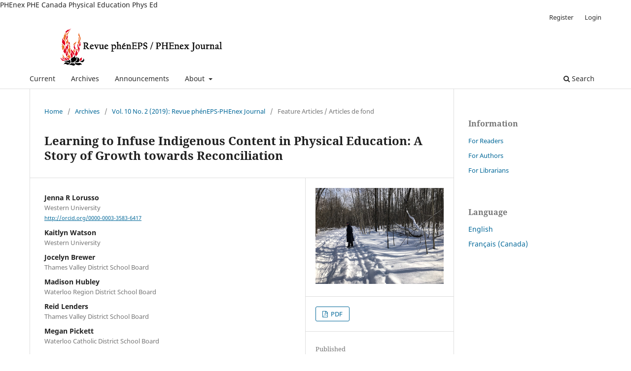

--- FILE ---
content_type: text/html; charset=utf-8
request_url: https://ojs.acadiau.ca/index.php/phenex/article/view/1901
body_size: 26333
content:
<!DOCTYPE html>
<html lang="en-US" xml:lang="en-US">
<head>
	<meta charset="utf-8">
	<meta name="viewport" content="width=device-width, initial-scale=1.0">
	<title>
		Learning to Infuse Indigenous Content in Physical Education:  A Story of Growth towards Reconciliation
							| Revue phénEPS / PHEnex Journal
			</title>

	
<meta name="generator" content="Open Journal Systems 3.3.0.20">
PHEnex
PHE Canada
Physical Education 
Phys Ed
<meta name="gs_meta_revision" content="1.1"/>
<meta name="citation_journal_title" content="Revue phénEPS / PHEnex Journal"/>
<meta name="citation_journal_abbrev" content="PHEnex"/>
<meta name="citation_issn" content="1918-8927"/> 
<meta name="citation_author" content="Jenna R Lorusso"/>
<meta name="citation_author_institution" content="Western University"/>
<meta name="citation_author" content="Kaitlyn Watson"/>
<meta name="citation_author_institution" content="Western University"/>
<meta name="citation_author" content="Jocelyn Brewer"/>
<meta name="citation_author_institution" content="Thames Valley District School Board"/>
<meta name="citation_author" content="Madison Hubley"/>
<meta name="citation_author_institution" content="Waterloo Region District School Board"/>
<meta name="citation_author" content="Reid Lenders"/>
<meta name="citation_author_institution" content="Thames Valley District School Board"/>
<meta name="citation_author" content="Megan Pickett"/>
<meta name="citation_author_institution" content="Waterloo Catholic District School Board"/>
<meta name="citation_title" content="Learning to Infuse Indigenous Content in Physical Education:  A Story of Growth towards Reconciliation"/>
<meta name="citation_language" content="en"/>
<meta name="citation_date" content="2019/03/01"/>
<meta name="citation_volume" content="10"/>
<meta name="citation_issue" content="2"/>
<meta name="citation_abstract_html_url" content="https://ojs.acadiau.ca/index.php/phenex/article/view/1901"/>
<meta name="citation_keywords" xml:lang="en" content="critical multiculturalism"/>
<meta name="citation_keywords" xml:lang="en" content="physical education"/>
<meta name="citation_keywords" xml:lang="en" content="story"/>
<meta name="citation_keywords" xml:lang="en" content="Indigenous education"/>
<meta name="citation_keywords" xml:lang="en" content="cultural infusion."/>
<meta name="citation_pdf_url" content="https://ojs.acadiau.ca/index.php/phenex/article/download/1901/1574"/>
<link rel="schema.DC" href="http://purl.org/dc/elements/1.1/" />
<meta name="DC.Creator.PersonalName" content="Jenna R Lorusso"/>
<meta name="DC.Creator.PersonalName" content="Kaitlyn Watson"/>
<meta name="DC.Creator.PersonalName" content="Jocelyn Brewer"/>
<meta name="DC.Creator.PersonalName" content="Madison Hubley"/>
<meta name="DC.Creator.PersonalName" content="Reid Lenders"/>
<meta name="DC.Creator.PersonalName" content="Megan Pickett"/>
<meta name="DC.Date.created" scheme="ISO8601" content="2019-03-01"/>
<meta name="DC.Date.dateSubmitted" scheme="ISO8601" content="2018-08-29"/>
<meta name="DC.Date.issued" scheme="ISO8601" content="2019-03-01"/>
<meta name="DC.Date.modified" scheme="ISO8601" content="2019-03-01"/>
<meta name="DC.Description" xml:lang="en" content="This paper documents our initial response to the Truth and Reconciliation Commission of Canada as White settler-Canadian pre-service students and educators learning about appropriately integrating Indigenous content for all students in physical education. Through storytelling we describe our in-class and post-course experiences evaluating physical education resources that infuse Indigenous content. Course documents, meeting artefacts, and reflections were thematically analyzed and reflect our concerns regarding independent planning, time and research involved, and feelings of lacking relevant knowledge; and our questions about addressing stereotypes with students, and balancing complexity with classroom constraints. We navigated these dilemmas by engaging with critical multiculturalism. Attending more closely to our experience of learning to plan for cultural infusion allowed us to shift from a liberal to critical multicultural lens that benefited our growth towards facilitating reconciliatory education. We suggest emphasis on the process and experience of learning to plan for cultural infusion to allow for critical growth.Keywords: critical multiculturalism; physical education; story; Indigenous education; cultural infusion. RÉSUMÉCe texte documente notre première réponse à la Commission Vérité et Reconciliation du Canada en tant qu’enseignant en formation et éducateurs membres du groupe de colonisateurs blancs; nous y décrivons notre apprentissage de l’intégration de contenu autochtone pour tous les élèves en éducation physique. Nous présentons des récits de cette intégration de contenu autochtone sous forme de ressources dans nos expériences en classe et dans des évaluations à la fin du cours. Des documents utilisés durant le cours, des artéfacts de rencontres et des réflexions ont été analysés sous forme de thèmes et reflètent des préoccupations touchant la planification indépendante, le temps et la recherche et les sentiments d’un manque de connaissances pertinentes. Nous partageons nos questions sur les façons de prendre en considération les stéréotypes des étudiants et l’équilibre à établir entre la complexité et les contraintes de la classe. Nous naviguons à travers ces dilemmes à la lumière du multiculturalisme critique. Cette attention portée à notre apprentissage à planifier l’insertion de contenu culturel nous a permis de passer d’une perspective multiculturelle libérale à une perspective critique et a facilité notre développement de la compétence à mettre en place une éducation de réconciliation. Nous suggérons de mettre l’emphase sur le processus et l’expérience d’apprentissage à planifier pour insérer un contenu culturel pour permettre un développement du jugement critique.  Mots clés: multiculturalisme critique; éducation physique; récits;éducation autochtone; apport culturel  "/>
<meta name="DC.Format" scheme="IMT" content="application/pdf"/>
<meta name="DC.Identifier" content="1901"/>
<meta name="DC.Identifier.URI" content="https://ojs.acadiau.ca/index.php/phenex/article/view/1901"/>
<meta name="DC.Language" scheme="ISO639-1" content="en"/>
<meta name="DC.Rights" content="Copyright (c) 2019 Revue phénEPS / PHEnex Journal"/>
<meta name="DC.Rights" content=""/>
<meta name="DC.Source" content="Revue phénEPS / PHEnex Journal"/>
<meta name="DC.Source.ISSN" content="1918-8927"/>
<meta name="DC.Source.Issue" content="2"/>
<meta name="DC.Source.Volume" content="10"/>
<meta name="DC.Source.URI" content="https://ojs.acadiau.ca/index.php/phenex"/>
<meta name="DC.Subject" xml:lang="en" content="critical multiculturalism"/>
<meta name="DC.Subject" xml:lang="en" content="physical education"/>
<meta name="DC.Subject" xml:lang="en" content="story"/>
<meta name="DC.Subject" xml:lang="en" content="Indigenous education"/>
<meta name="DC.Subject" xml:lang="en" content="cultural infusion."/>
<meta name="DC.Title" content="Learning to Infuse Indigenous Content in Physical Education:  A Story of Growth towards Reconciliation"/>
<meta name="DC.Type" content="Text.Serial.Journal"/>
<meta name="DC.Type" xml:lang="en" content=""/>
<meta name="DC.Type.articleType" content="Feature Articles / Articles de fond"/>
<link rel="alternate" type="application/atom+xml" href="https://ojs.acadiau.ca/index.php/phenex/gateway/plugin/WebFeedGatewayPlugin/atom">
<link rel="alternate" type="application/rdf+xml" href="https://ojs.acadiau.ca/index.php/phenex/gateway/plugin/WebFeedGatewayPlugin/rss">
<link rel="alternate" type="application/rss+xml" href="https://ojs.acadiau.ca/index.php/phenex/gateway/plugin/WebFeedGatewayPlugin/rss2">
	<link rel="stylesheet" href="https://ojs.acadiau.ca/index.php/phenex/$$$call$$$/page/page/css?name=stylesheet" type="text/css" /><link rel="stylesheet" href="https://ojs.acadiau.ca/index.php/phenex/$$$call$$$/page/page/css?name=font" type="text/css" /><link rel="stylesheet" href="https://ojs.acadiau.ca/lib/pkp/styles/fontawesome/fontawesome.css?v=3.3.0.20" type="text/css" />
</head>
<body class="pkp_page_article pkp_op_view has_site_logo" dir="ltr">

	<div class="pkp_structure_page">

				<header class="pkp_structure_head" id="headerNavigationContainer" role="banner">
						
 <nav class="cmp_skip_to_content" aria-label="Jump to content links">
	<a href="#pkp_content_main">Skip to main content</a>
	<a href="#siteNav">Skip to main navigation menu</a>
		<a href="#pkp_content_footer">Skip to site footer</a>
</nav>

			<div class="pkp_head_wrapper">

				<div class="pkp_site_name_wrapper">
					<button class="pkp_site_nav_toggle">
						<span>Open Menu</span>
					</button>
										<div class="pkp_site_name">
																<a href="						https://ojs.acadiau.ca/index.php/phenex/index
					" class="is_img">
							<img src="https://ojs.acadiau.ca/public/journals/1/pageHeaderLogoImage_en_US.png" width="650" height="133" alt="PHEnex Journal" />
						</a>
										</div>
				</div>

				
				<nav class="pkp_site_nav_menu" aria-label="Site Navigation">
					<a id="siteNav"></a>
					<div class="pkp_navigation_primary_row">
						<div class="pkp_navigation_primary_wrapper">
																				<ul id="navigationPrimary" class="pkp_navigation_primary pkp_nav_list">
								<li class="">
				<a href="https://ojs.acadiau.ca/index.php/phenex/issue/current">
					Current
				</a>
							</li>
								<li class="">
				<a href="https://ojs.acadiau.ca/index.php/phenex/issue/archive">
					Archives
				</a>
							</li>
								<li class="">
				<a href="https://ojs.acadiau.ca/index.php/phenex/announcement">
					Announcements
				</a>
							</li>
								<li class="">
				<a href="https://ojs.acadiau.ca/index.php/phenex/about">
					About
				</a>
									<ul>
																					<li class="">
									<a href="https://ojs.acadiau.ca/index.php/phenex/about">
										About the Journal
									</a>
								</li>
																												<li class="">
									<a href="https://ojs.acadiau.ca/index.php/phenex/about/submissions">
										Submissions
									</a>
								</li>
																												<li class="">
									<a href="https://ojs.acadiau.ca/index.php/phenex/about/editorialTeam">
										Editorial Team
									</a>
								</li>
																												<li class="">
									<a href="https://ojs.acadiau.ca/index.php/phenex/about/privacy">
										Privacy Statement
									</a>
								</li>
																												<li class="">
									<a href="https://ojs.acadiau.ca/index.php/phenex/about/contact">
										Contact
									</a>
								</li>
																		</ul>
							</li>
			</ul>

				

																						<div class="pkp_navigation_search_wrapper">
									<a href="https://ojs.acadiau.ca/index.php/phenex/search" class="pkp_search pkp_search_desktop">
										<span class="fa fa-search" aria-hidden="true"></span>
										Search
									</a>
								</div>
													</div>
					</div>
					<div class="pkp_navigation_user_wrapper" id="navigationUserWrapper">
							<ul id="navigationUser" class="pkp_navigation_user pkp_nav_list">
								<li class="profile">
				<a href="https://ojs.acadiau.ca/index.php/phenex/user/register">
					Register
				</a>
							</li>
								<li class="profile">
				<a href="https://ojs.acadiau.ca/index.php/phenex/login">
					Login
				</a>
							</li>
										</ul>

					</div>
				</nav>
			</div><!-- .pkp_head_wrapper -->
		</header><!-- .pkp_structure_head -->

						<div class="pkp_structure_content has_sidebar">
			<div class="pkp_structure_main" role="main">
				<a id="pkp_content_main"></a>

<div class="page page_article">
			<nav class="cmp_breadcrumbs" role="navigation" aria-label="You are here:">
	<ol>
		<li>
			<a href="https://ojs.acadiau.ca/index.php/phenex/index">
				Home
			</a>
			<span class="separator">/</span>
		</li>
		<li>
			<a href="https://ojs.acadiau.ca/index.php/phenex/issue/archive">
				Archives
			</a>
			<span class="separator">/</span>
		</li>
					<li>
				<a href="https://ojs.acadiau.ca/index.php/phenex/issue/view/179">
					Vol. 10 No. 2 (2019): Revue phénEPS-PHEnex Journal
				</a>
				<span class="separator">/</span>
			</li>
				<li class="current" aria-current="page">
			<span aria-current="page">
									Feature Articles / Articles de fond
							</span>
		</li>
	</ol>
</nav>
	
		  	 <article class="obj_article_details">

		
	<h1 class="page_title">
		Learning to Infuse Indigenous Content in Physical Education:  A Story of Growth towards Reconciliation
	</h1>

	
	<div class="row">
		<div class="main_entry">

							<section class="item authors">
					<h2 class="pkp_screen_reader">Authors</h2>
					<ul class="authors">
											<li>
							<span class="name">
								Jenna R Lorusso
							</span>
															<span class="affiliation">
									Western University
																	</span>
																						<span class="orcid">
																		<a href="http://orcid.org/0000-0003-3583-6417" target="_blank">
										http://orcid.org/0000-0003-3583-6417
									</a>
								</span>
													</li>
											<li>
							<span class="name">
								Kaitlyn Watson
							</span>
															<span class="affiliation">
									Western University
																	</span>
																				</li>
											<li>
							<span class="name">
								Jocelyn Brewer
							</span>
															<span class="affiliation">
									Thames Valley District School Board
																	</span>
																				</li>
											<li>
							<span class="name">
								Madison Hubley
							</span>
															<span class="affiliation">
									Waterloo Region District School Board
																	</span>
																				</li>
											<li>
							<span class="name">
								Reid Lenders
							</span>
															<span class="affiliation">
									Thames Valley District School Board
																	</span>
																				</li>
											<li>
							<span class="name">
								Megan Pickett
							</span>
															<span class="affiliation">
									Waterloo Catholic District School Board
																	</span>
																				</li>
										</ul>
				</section>
			
																					
									<section class="item keywords">
				<h2 class="label">
										Keywords:
				</h2>
				<span class="value">
											critical multiculturalism, 											physical education, 											story, 											Indigenous education, 											cultural infusion.									</span>
			</section>
			
										<section class="item abstract">
					<h2 class="label">Abstract</h2>
					<p>This paper documents our initial response to the Truth and Reconciliation Commission of Canada as White settler-Canadian pre-service students and educators learning about appropriately integrating Indigenous content for all students in physical education. Through storytelling we describe our in-class and post-course experiences evaluating physical education resources that infuse Indigenous content. Course documents, meeting artefacts, and reflections were thematically analyzed and reflect our concerns regarding independent planning, time and research involved, and feelings of lacking relevant knowledge; and our questions about addressing stereotypes with students, and balancing complexity with classroom constraints. We navigated these dilemmas by engaging with critical multiculturalism. Attending more closely to our experience of learning to plan for cultural infusion allowed us to shift from a liberal to critical multicultural lens that benefited our growth towards facilitating reconciliatory education. We suggest emphasis on the <em>process</em> and <em>experience </em>of learning to plan for cultural infusion to allow for critical growth.</p><p><em><strong>Keywords:</strong></em> critical multiculturalism; physical education; story; Indigenous education; cultural infusion. </p><p>RÉSUMÉ</p><p>Ce texte documente notre première réponse à la <em>Commission Vérité et Reconciliation du Canada </em>en tant qu’enseignant en formation et éducateurs membres du groupe de colonisateurs blancs; nous y décrivons notre apprentissage de l’intégration de contenu autochtone pour tous les élèves en éducation physique. Nous présentons des récits de cette intégration de contenu autochtone sous forme de ressources dans nos expériences en classe et dans des évaluations à la fin du cours. Des documents utilisés durant le cours, des artéfacts de rencontres et des réflexions ont été analysés sous forme de thèmes et reflètent des préoccupations touchant la planification indépendante, le temps et la recherche et les sentiments d’un manque de connaissances pertinentes. Nous partageons nos questions sur les façons de prendre en considération les stéréotypes des étudiants et l’équilibre à établir entre la complexité et les contraintes de la classe. Nous naviguons à travers ces dilemmes à la lumière du multiculturalisme critique. Cette attention portée à notre apprentissage à planifier l’insertion de contenu culturel nous a permis de passer d’une perspective multiculturelle libérale à une perspective critique et a facilité notre développement de la compétence à mettre en place une éducation de réconciliation. Nous suggérons de mettre l’emphase sur le <em>processu</em>s et <em>l’expérience </em>d’apprentissage à planifier pour insérer un contenu culturel pour permettre un développement du jugement critique. </p><p> <strong><em>Mots clés: </em></strong>multiculturalisme critique; éducation physique; récits;éducation autochtone; apport culturel</p><p> </p><p> </p>
				</section>
			
			

																																																						
						
		</div><!-- .main_entry -->

		<div class="entry_details">

										<div class="item cover_image">
					<div class="sub_item">
													<a href="https://ojs.acadiau.ca/index.php/phenex/issue/view/179">
								<img src="https://ojs.acadiau.ca/public/journals/1/cover_issue_179_en_US.jpg" alt="">
							</a>
											</div>
				</div>
			
										<div class="item galleys">
					<h2 class="pkp_screen_reader">
						Downloads
					</h2>
					<ul class="value galleys_links">
													<li>
								
	
							

<a class="obj_galley_link pdf" href="https://ojs.acadiau.ca/index.php/phenex/article/view/1901/1574">

		
	PDF

	</a>
							</li>
											</ul>
				</div>
						
						<div class="item published">
				<section class="sub_item">
					<h2 class="label">
						Published
					</h2>
					<div class="value">
																			<span>2019-03-01</span>
																	</div>
				</section>
							</div>
			
						
										<div class="item issue">

											<section class="sub_item">
							<h2 class="label">
								Issue
							</h2>
							<div class="value">
								<a class="title" href="https://ojs.acadiau.ca/index.php/phenex/issue/view/179">
									Vol. 10 No. 2 (2019): Revue phénEPS-PHEnex Journal
								</a>
							</div>
						</section>
					
											<section class="sub_item">
							<h2 class="label">
								Section
							</h2>
							<div class="value">
								Feature Articles / Articles de fond
							</div>
						</section>
					
									</div>
			
															
										<div class="item copyright">
					<h2 class="label">
						License
					</h2>
										<p>Authors who publish with this journal agree to the following terms:</p><ol type="a"><ol type="a"><li>Authors retain copyright and grant the journal right of first publication with the work simultaneously licensed under a <a href="http://creativecommons.org/licenses/by-sa/2.5/ca/">Creative Commons Attribution-Share Alike 2.5 Canada License</a> that allows others to share the work with an acknowledgement of the work's authorship and initial publication in this journal.</li></ol></ol><br /><ol type="a"><ol type="a"><li>Authors are able to enter into separate, additional contractual arrangements for the non-exclusive distribution of the journal's published version of the work (e.g., post it to an institutional repository or publish it in a book), with an acknowledgement of its initial publication in this journal.</li></ol></ol><br /><ol type="a"><li>Authors are permitted and encouraged to post their work online (e.g., in institutional repositories or on their website) after publication, while providing bibliographic details that credit <em>PHENex </em>(See <span style="color: #333333;"><a href="http://opcit.eprints.org/oacitation-biblio.html">The Effect of Open Access</a></span>).</li></ol>
				</div>
			
			

		</div><!-- .entry_details -->
	</div><!-- .row -->

</article>

	<div id="articlesBySameAuthorList">
						<h3>Most read articles by the same author(s)</h3>

			<ul>
																													<li>
													Jenna R Lorusso,
													Chris Markham,
													Janice M Forsyth,
												<a href="https://ojs.acadiau.ca/index.php/phenex/article/view/4231">
							Indigenous Youth in Ontario School-Based Health and Physical Education Programs: A Scoping Review
						</a>,
						<a href="https://ojs.acadiau.ca/index.php/phenex/issue/view/2265">
							Revue phénEPS / PHEnex Journal: Vol. 11 No. 3 (2021):  Revue phénEPS-PHEnex Journal
						</a>
					</li>
																													<li>
													Ashley M  Johnson,
													Jenna R Lorusso,
													Hayley J Morrison,
												<a href="https://ojs.acadiau.ca/index.php/phenex/article/view/4376">
							Ten top tips for career planning for physical and health education graduate students
						</a>,
						<a href="https://ojs.acadiau.ca/index.php/phenex/issue/view/2280">
							Revue phénEPS / PHEnex Journal: Vol. 13 No. 1 (2022): Revue phénEPS-PHEnex Journal
						</a>
					</li>
																													<li>
													Jenna R Lorusso,
													Hayley J Morrison,
													Ashley M Johnson,
												<a href="https://ojs.acadiau.ca/index.php/phenex/article/view/4374">
							Ten top tips on scholarship and grant writing for graduate students in physical and health education
						</a>,
						<a href="https://ojs.acadiau.ca/index.php/phenex/issue/view/2285">
							Revue phénEPS / PHEnex Journal: Vol. 13 No. 3 (2023): Revue phénEPS-PHEnex Journal
						</a>
					</li>
																													<li>
													Hayley J Morrison,
													Ashley M Johnson,
													Jenna R Lorusso,
												<a href="https://ojs.acadiau.ca/index.php/phenex/article/view/4375">
							Productivity and Publishing in Physical and Health Education:  Top Ten Tips for Graduate Students
						</a>,
						<a href="https://ojs.acadiau.ca/index.php/phenex/issue/view/2289">
							Revue phénEPS / PHEnex Journal: Vol. 14 No. 1 (2024): Revue phénEPS-PHEnex Journal
						</a>
					</li>
							</ul>
			<div id="articlesBySameAuthorPages">
				
			</div>
			</div>


</div><!-- .page -->

	</div><!-- pkp_structure_main -->

									<div class="pkp_structure_sidebar left" role="complementary" aria-label="Sidebar">
				<div class="pkp_block block_information">
	<h2 class="title">Information</h2>
	<div class="content">
		<ul>
							<li>
					<a href="https://ojs.acadiau.ca/index.php/phenex/information/readers">
						For Readers
					</a>
				</li>
										<li>
					<a href="https://ojs.acadiau.ca/index.php/phenex/information/authors">
						For Authors
					</a>
				</li>
										<li>
					<a href="https://ojs.acadiau.ca/index.php/phenex/information/librarians">
						For Librarians
					</a>
				</li>
					</ul>
	</div>
</div>
<div class="pkp_block block_language">
	<h2 class="title">
		Language
	</h2>

	<div class="content">
		<ul>
							<li class="locale_en_US current" lang="en-US">
					<a href="https://ojs.acadiau.ca/index.php/phenex/user/setLocale/en_US?source=%2Findex.php%2Fphenex%2Farticle%2Fview%2F1901">
						English
					</a>
				</li>
							<li class="locale_fr_CA" lang="fr-CA">
					<a href="https://ojs.acadiau.ca/index.php/phenex/user/setLocale/fr_CA?source=%2Findex.php%2Fphenex%2Farticle%2Fview%2F1901">
						Français (Canada)
					</a>
				</li>
					</ul>
	</div>
</div><!-- .block_language -->

			</div><!-- pkp_sidebar.left -->
			</div><!-- pkp_structure_content -->

<div class="pkp_structure_footer_wrapper" role="contentinfo">
	<a id="pkp_content_footer"></a>

	<div class="pkp_structure_footer">

		
		<div class="pkp_brand_footer" role="complementary">
			<a href="https://ojs.acadiau.ca/index.php/phenex/about/aboutThisPublishingSystem">
				<img alt="More information about the publishing system, Platform and Workflow by OJS/PKP." src="https://ojs.acadiau.ca/templates/images/ojs_brand.png">
			</a>
		</div>
	</div>
</div><!-- pkp_structure_footer_wrapper -->

</div><!-- pkp_structure_page -->

<script src="https://ojs.acadiau.ca/lib/pkp/lib/vendor/components/jquery/jquery.min.js?v=3.3.0.20" type="text/javascript"></script><script src="https://ojs.acadiau.ca/lib/pkp/lib/vendor/components/jqueryui/jquery-ui.min.js?v=3.3.0.20" type="text/javascript"></script><script src="https://ojs.acadiau.ca/plugins/themes/default/js/lib/popper/popper.js?v=3.3.0.20" type="text/javascript"></script><script src="https://ojs.acadiau.ca/plugins/themes/default/js/lib/bootstrap/util.js?v=3.3.0.20" type="text/javascript"></script><script src="https://ojs.acadiau.ca/plugins/themes/default/js/lib/bootstrap/dropdown.js?v=3.3.0.20" type="text/javascript"></script><script src="https://ojs.acadiau.ca/plugins/themes/default/js/main.js?v=3.3.0.20" type="text/javascript"></script><script type="text/javascript">
(function (w, d, s, l, i) { w[l] = w[l] || []; var f = d.getElementsByTagName(s)[0],
j = d.createElement(s), dl = l != 'dataLayer' ? '&l=' + l : ''; j.async = true; 
j.src = 'https://www.googletagmanager.com/gtag/js?id=' + i + dl; f.parentNode.insertBefore(j, f); 
function gtag(){dataLayer.push(arguments)}; gtag('js', new Date()); gtag('config', i); })
(window, document, 'script', 'dataLayer', 'UA-98014522-1');
</script>


</body>
</html>
